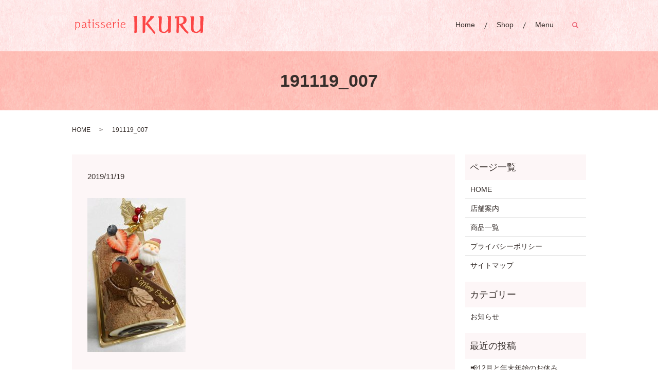

--- FILE ---
content_type: text/html; charset=UTF-8
request_url: https://www.patisserie-ikuru.com/menu/attachment/191119_007
body_size: 3167
content:
  <!DOCTYPE HTML>
<html lang="ja" prefix="og: http://ogp.me/ns#">
<head>
  <meta charset="utf-8">
  <meta http-equiv="X-UA-Compatible" content="IE=edge,chrome=1">
  <meta name="viewport" content="width=device-width, initial-scale=1">
  <title>&raquo; 191119_007</title>
  <link rel='dns-prefetch' href='//s.w.org' />
<link rel='stylesheet' id='wp-block-library-css'  href='https://www.patisserie-ikuru.com/wp-includes/css/dist/block-library/style.min.css?ver=5.0.22' type='text/css' media='all' />
<link rel='stylesheet' id='biz-cal-style-css'  href='https://www.patisserie-ikuru.com/wp-content/plugins/biz-calendar/biz-cal.css?ver=2.2.0' type='text/css' media='all' />
<link rel='stylesheet' id='contact-form-7-css'  href='https://www.patisserie-ikuru.com/wp-content/plugins/contact-form-7/includes/css/styles.css?ver=5.1.1' type='text/css' media='all' />
<script type='text/javascript' src='https://www.patisserie-ikuru.com/wp-content/themes/patisserie-ikuru.com_theme/assets/js/vendor/jquery.min.js?ver=5.0.22'></script>
<script type='text/javascript'>
/* <![CDATA[ */
var bizcalOptions = {"holiday_title":"\u5b9a\u4f11\u65e5","wed":"on","thu":"on","temp_holidays":"2025-02-10\r\n2025-03-10\r\n2025-03-17\r\n2025-03-21\r\n2025-04-16\r\n2025-04-23\r\n2025-05-07\r\n2025-05-14\r\n2025-05-21\r\n2025-12-26\r\n2026-01-01\r\n2026-01-02\r\n2026-01-03","temp_weekdays":"2025-02-12\r\n2025-02-13\r\n2025-03-12\r\n2025-03-13\r\n2025-03-20\r\n2025-12-25\r\n2025-12-24\r\n2025-12-31\r\n2025-08-20\r\n","eventday_title":"","eventday_url":"","eventdays":"","month_limit":"\u5236\u9650\u306a\u3057","nextmonthlimit":"12","prevmonthlimit":"12","plugindir":"https:\/\/www.patisserie-ikuru.com\/wp-content\/plugins\/biz-calendar\/","national_holiday":""};
/* ]]> */
</script>
<script type='text/javascript' src='https://www.patisserie-ikuru.com/wp-content/plugins/biz-calendar/calendar.js?ver=2.2.0'></script>
<link rel='shortlink' href='https://www.patisserie-ikuru.com/?p=704' />
  <link rel="stylesheet" href="https://www.patisserie-ikuru.com/wp-content/themes/patisserie-ikuru.com_theme/assets/css/main.css?1769149006">
  <script src="https://www.patisserie-ikuru.com/wp-content/themes/patisserie-ikuru.com_theme/assets/js/vendor/respond.min.js"></script>
  <script type="application/ld+json">
  {
    "@context": "http://schema.org",
    "@type": "BreadcrumbList",
    "itemListElement":
    [
      {
        "@type": "ListItem",
        "position": 1,
        "item":
        {
          "@id": "https://www.patisserie-ikuru.com/",
          "name": "Patisserie IKURU（パティスリーイクル）"
        }
      },
      {
        "@type": "ListItem",
        "position": 2,
        "item":
        {
          "@id": "https://www.patisserie-ikuru.com/menu/attachment/191119_007/",
          "name": "191119_007"
        }
      }
    ]
  }
  </script>


  <script type="application/ld+json">
  {
    "@context": "http://schema.org/",
    "@type": "FoodEstablishment",
    "name": "Patisserie IKURU",
    "address": "〒310-0852　茨城県水戸市笠原町1151-1-1",
    "telephone": "029-306-9604",
    "faxNumber": "",
    "url": "https://www.patisserie-ikuru.com",
    "email": "info@patisserie-ikuru.com",
    "image": "https://www.patisserie-ikuru.com/wp-content/uploads/logo_ogp.jpg",
    "logo": "https://www.patisserie-ikuru.com/wp-content/uploads/logo_org.png"
  }
  </script>
</head>
<body class="scrollTop">

  <div id="fb-root"></div>
  <script>(function(d, s, id) {
    var js, fjs = d.getElementsByTagName(s)[0];
    if (d.getElementById(id)) return;
    js = d.createElement(s); js.id = id;
    js.src = "//connect.facebook.net/ja_JP/sdk.js#xfbml=1&version=v2.9";
    fjs.parentNode.insertBefore(js, fjs);
  }(document, 'script', 'facebook-jssdk'));</script>

  <header>
    <div class="primary_header">
      <div class="container">
        <div class="row">
                    <div class="title">
                          <a href="https://www.patisserie-ikuru.com/">
                <object type="image/svg+xml" data="/wp-content/uploads/logo.svg" alt="Patisserie IKURU（パティスリーイクル）"></object>
              </a>
                      </div>
          <nav class="global_nav"><ul><li><a href="https://www.patisserie-ikuru.com/">Home</a></li>
<li><a href="https://www.patisserie-ikuru.com/shop">Shop</a></li>
<li><a href="https://www.patisserie-ikuru.com/menu">Menu</a></li>

                <li class="gnav_search">
                  <a href="#">search</a>
  <div class="epress_search">
    <form method="get" action="https://www.patisserie-ikuru.com/">
      <input type="text" placeholder="" class="text" name="s" autocomplete="off" value="">
      <input type="submit" value="Search" class="submit">
    </form>
  </div>
  </li>
              </ul>
              <div class="menu_icon">
                <a href="#menu"><span>メニュー開閉</span></a>
              </div></nav>        </div>
      </div>
    </div>
  </header>

  <main>
              <h1 class="wow" style="">
              191119_007            </h1>

    
    <div class="bread_wrap">
      <div class="container gutters">
        <div class="row bread">
              <ul class="col span_12">
              <li><a href="https://www.patisserie-ikuru.com">HOME</a></li>
                      <li>191119_007</li>
                  </ul>
          </div>
      </div>
    </div>
    <section>
      <div class="container gutters">
        <div class="row">
                    <div class="col span_9 column_main">
                  <article class="row article_detail">
      <div class="article_date">
        <p>2019/11/19</p>
      </div>
      <div class="row">
        <div class="col span_12">
          <p class="attachment"><a href='/wp-content/uploads/191119_007.jpg'><img width="191" height="300" src="/wp-content/uploads/191119_007-191x300.jpg" class="attachment-medium size-medium" alt="" srcset="https://www.patisserie-ikuru.com/wp-content/uploads/191119_007-191x300.jpg 191w, https://www.patisserie-ikuru.com/wp-content/uploads/191119_007.jpg 350w" sizes="(max-width: 191px) 100vw, 191px" /></a></p>
        </div>
      </div>

          </article>

    <div class='epress_pager'>
      <div class="epress_pager_prev">
        <a href="https://www.patisserie-ikuru.com/menu" rel="prev">商品一覧</a>      </div>
      <div class="epress_pager_next">
              </div>
    </div>
                </div>
          <div class="col span_3 column_sub">
            <div class="sidebar">
  <div class="widget_wrap"><p class="widget_header">ページ一覧</p>		<ul>
			<li class="page_item page-item-50"><a href="https://www.patisserie-ikuru.com/">HOME</a></li>
<li class="page_item page-item-56"><a href="https://www.patisserie-ikuru.com/shop">店舗案内</a></li>
<li class="page_item page-item-52 current_page_ancestor current_page_parent"><a href="https://www.patisserie-ikuru.com/menu">商品一覧</a></li>
<li class="page_item page-item-45"><a href="https://www.patisserie-ikuru.com/policy">プライバシーポリシー</a></li>
<li class="page_item page-item-49"><a href="https://www.patisserie-ikuru.com/sitemap">サイトマップ</a></li>
		</ul>
		</div><div class="widget_wrap"><p class="widget_header">カテゴリー</p>		<ul>
	<li class="cat-item cat-item-2"><a href="https://www.patisserie-ikuru.com/category/news" >お知らせ</a>
</li>
		</ul>
</div>		<div class="widget_wrap">		<p class="widget_header">最近の投稿</p>		<ul>
											<li>
					<a href="https://www.patisserie-ikuru.com/news/1451">📢12月と年末年始のお休み</a>
									</li>
											<li>
					<a href="https://www.patisserie-ikuru.com/news/1449">🎅X&#8217;masケーキのご予約承ります🎅</a>
									</li>
											<li>
					<a href="https://www.patisserie-ikuru.com/news/1446">📢８月定休日お知らせ</a>
									</li>
											<li>
					<a href="https://www.patisserie-ikuru.com/news/1442">❤️父の日❤️</a>
									</li>
											<li>
					<a href="https://www.patisserie-ikuru.com/news/1436">🎏こどもの日🌹母の日デコレーション</a>
									</li>
					</ul>
		</div><div class="widget_wrap"><div id='biz_calendar'></div></div>1</div>
          </div>
                  </div>
      </div>
    </section>
	  
	  
  </main>
<footer>
      <div class="footer_nav_wrap">
      <div class="container">
        <div class="row">
        <nav class="col span_12"><ul><li><a href="https://www.patisserie-ikuru.com/">Home</a></li>
<li><a href="https://www.patisserie-ikuru.com/shop">Shop</a></li>
<li><a href="https://www.patisserie-ikuru.com/menu">Menu</a></li>
<li><a href="https://www.patisserie-ikuru.com/sitemap">sitemap</a></li>
<li><a href="https://www.patisserie-ikuru.com/policy">policy</a></li>
</ul></nav>        </div>
      </div>
    </div>
    <div class="footer_copyright_wrap">
      <div class="container">
        <div class="row">
          <div class="col span_12">
            <p>Copyright &copy; Patisserie IKURU（パティスリーイクル） All Rights Reserved.<br>
              【掲載の記事・写真・イラストなどの無断複写・転載を禁じます】</p>
          </div>
        </div>
      </div>
    </div>
    <p class="pagetop"><a href="#top"></a></p>
  </footer>

  <script src="https://www.patisserie-ikuru.com/wp-content/themes/patisserie-ikuru.com_theme/assets/js/vendor/bundle.js"></script>
  <script src="https://www.patisserie-ikuru.com/wp-content/themes/patisserie-ikuru.com_theme/assets/js/main.js?"></script>

  <!-- twitter -->
  <script>!function(d,s,id){var js,fjs=d.getElementsByTagName(s)[0],p=/^http:/.test(d.location)?'http':'https';if(!d.getElementById(id)){js=d.createElement(s);js.id=id;js.src=p+'://platform.twitter.com/widgets.js';fjs.parentNode.insertBefore(js,fjs);}}(document, 'script', 'twitter-wjs');</script>

  <script src="https://d.line-scdn.net/r/web/social-plugin/js/thirdparty/loader.min.js" async="async" defer="defer"></script>

  <script type='text/javascript'>
/* <![CDATA[ */
var wpcf7 = {"apiSettings":{"root":"https:\/\/www.patisserie-ikuru.com\/wp-json\/contact-form-7\/v1","namespace":"contact-form-7\/v1"}};
/* ]]> */
</script>
<script type='text/javascript' src='https://www.patisserie-ikuru.com/wp-content/plugins/contact-form-7/includes/js/scripts.js?ver=5.1.1'></script>
</body>
</html>


--- FILE ---
content_type: image/svg+xml
request_url: https://www.patisserie-ikuru.com/wp-content/uploads/logo.svg
body_size: 7489
content:
<?xml version="1.0" encoding="utf-8"?>
<!-- Generator: Adobe Illustrator 22.0.1, SVG Export Plug-In . SVG Version: 6.00 Build 0)  -->
<svg version="1.1" id="レイヤー_1" xmlns="http://www.w3.org/2000/svg" xmlns:xlink="http://www.w3.org/1999/xlink" x="0px"
	 y="0px" viewBox="0 0 258.4 36.2" style="enable-background:new 0 0 258.4 36.2;" xml:space="preserve">
<style type="text/css">
	.st0{fill-rule:evenodd;clip-rule:evenodd;fill:#FC4646;}
</style>
<g>
	<g>
		<path class="st0" d="M125.1,1.1c-0.3-0.3-0.6-0.7-0.9-1.1h-2.6c-0.6,0.4-1.8,0.3-2.4,0.6c-1,0-1.4,0.1-1.9,0.4
			c0.4,1.3,1.6,1.4,1.9,2.6v5.8c0.1,3.6,0.1,7.1,0.2,10.7c0,2-0.3,4,0,5.6c0.5,2.5-0.9,6.7,0,8.1l0.2,0.6c1.6,0,3.2-0.1,4.1-0.9
			c0.3-0.3,0.2-0.1,0.4-0.6c0.2-0.4-0.2-1.8,0-2.8c0.5-2.1,0.4-5,0.4-7.7C124.7,15.1,125.2,7.7,125.1,1.1z M151.6,20.6
			c-1.4-2-2.7-4.6-4.7-6c0.3-1.5,2.2-2.2,3.2-3.2c2.3-2.3,4.6-4.5,6.8-6.8c0.8-0.8,1.2-1.7,2.1-2.4c0-1.2-0.2-1.3-0.6-1.9
			c-1.2,0-3.5,0.3-4.3-0.2c-0.9,0-2.3-0.1-2.8,0.2c-0.3,0.5,0.2,1.6-0.2,2.4c-2.4,4.3-6.9,8.5-9,12.8c-0.5-0.1-0.5-0.1-0.9-0.2
			c0.2-4.5,0.9-9.3,0.9-14.1c-0.3-0.3-0.6-0.7-0.9-1.1h-2.6c-0.5,0.4-2.6,0.6-3,0.4c-0.6,0-0.9,0.1-1.3,0.2c0.2,1,0.7,1.1,1.5,1.5
			c0,0.6,0,1.2,0.2,1.5v21.6c0,2.7-0.6,7.2,0.4,9.2c2.2,0,3.2-0.7,4.5-1.5c0.1-3.1,0.1-6.3,0.2-9.4c0-1.2-0.3-3.5,0.2-4.3
			c0-0.8,0-1.6,0.2-2.1c3,0.5,4.9,4,6.4,6c2.1,2.7,5,5,7.1,7.7c1.3,1.7,2.7,3.9,4.5,5.1c0.2,0.2,0.1,0.1,0.4,0.2
			c0.6-0.5,1.3-1,1.9-1.5c-0.3-2.2-2.6-3.6-3.6-5.1C156.3,26.4,153.8,23.6,151.6,20.6z M192.3,0h-2.1c-1.2,0.8-3.5,0.1-4.7,0.9H185
			c0.2,1.1,0.9,1.3,1.7,1.7c1,4.4,0.4,10.7,0.4,15.8v6.4c-0.5,1.6-1.9,3.2-3,4.3c-0.9,0.9-3.6,3.7-5.3,2.8c-1.4,0-2.4,0-3.2-0.6
			c-2.5-1.8-2.6-11.8-1.7-15.6c0.5-2.3,0-5.3,0.4-7.1c0.4-1.6,0.3-6-0.2-6.6c-0.2-0.6-0.4-0.6-0.6-1.1c-1.5-0.3-5.3-0.3-6.4,0.6
			c-0.1,0.1-0.3,0.1-0.4,0.2c0.2,1,1,1.7,1.7,2.1v16.9c0,3.7-0.1,7.4,1.3,9.8c2.8,4.7,13.5,5.4,16.7,0.4c0.6,0,0.7,0.1,1.1,0.2
			c0,0.7,0.1,1.7-0.2,2.1c0.1,0.7,0.2,0.6,0.4,1.1c2.1,0,3.4-0.7,4.7-1.5c0-5-0.2-10.1,0.4-14.8c0.2-1.3-0.6-3.3-0.2-4.9
			c0.2-0.9,0.4-1.9,0.4-3.2c0-2.3,0.8-8.1-0.2-9.4L192.3,0z M224.8,29.8c-2.1-2.8-4.2-5.5-6.2-8.3c-0.8-1.2-1.3-2.6-2.4-3.6
			c0.4-1.4,1.7-0.9,2.8-1.5c1.5-0.8,3.2-2,4.1-3.4c2.2-3.6,1.3-9.4-1.7-11.3c-1.9-1.2-4.9-1.5-7.9-1.5c-1.5,1-5.9-0.2-7.7,0.9
			c-1.8,0-4.2-0.2-5.3,0.4c0,1.6-0.1,3.3,0.4,4.3c1.2-0.2,1.3-1.2,1.7-2.1c0.5,0,0.8,0,1.1,0.2c0.9,1.3,0.4,4.6,0.4,6.6v16
			c0,1.7-0.6,5.4,0.2,6.6c0,0.9,0.1,1,0.4,1.5c1.8,0,2.7-0.5,3.8-1.1v-8.3c0.4-1.6,0.8-5.2,0.2-7.1h0.2v-0.2
			c2.5,0.4,3.7,3.8,4.9,5.6c1.3,1.9,3.3,3.3,4.7,5.1c1,1.4,2.3,3,3.6,4.1c1.2,0.9,2.8,1.8,3.6,3c1.5-0.1,1.5-0.7,2.4-1.3
			C228,32,225.8,31.2,224.8,29.8z M209.2,16.5c-0.2-0.2,0,0-0.2-0.2c0.2-2.7,0.1-6,0.2-9c0-0.9,0.5-2.4,0-3.2c0-1.2,0.2-1.3,0.6-1.9
			c1.1,0,2,0,2.6-0.4c3.9,0.1,5.8,2.3,5.8,6.4v2.6C216.9,14.6,213.6,15.7,209.2,16.5z M257.7,0.3C257,0.1,256.3,0,255.3,0
			c-0.6,0.4-1.9,0.2-2.6,0.6c-1.2,0-2.1,0.1-2.8,0.4c0.4,1,1.3,0.9,1.7,1.9c0.8,1.2,0.2,8.4,0.2,10.5c0.1,3.8,0.1,7.6,0.2,11.3
			c-0.9,3.3-4.2,6.5-7.7,7.3c-0.9-0.1-1.7-0.1-2.6-0.2c-0.7-0.7-1.9-1.2-2.4-2.1c-1.2-2.3-1.3-10.5-0.6-13.7V9.4
			c0.5-2.2,0.8-6.7-0.2-8.6c-2.2-0.4-4.5,0.3-6.6,0.4c-0.2,0.2,0,0-0.2,0.2c0.1,1.6,0.7,1.1,1.3,1.9c0.5,0.8,0.4,2.2,0.4,3.4v15.4
			c0,2.8-0.2,6,0.9,7.9c2.9,5,13.4,6.2,16.9,0.9c0.8,0.1,0.8,0.2,1.3,0.4c0,0.6,0,1-0.2,1.3c0,0.7,0.1,1.3,0.2,1.7
			c1.9,0,3.1-0.5,4.5-1.1c0.9-4.5,0.2-10.2,0.6-14.8v-5.8C258.4,10,258.8,2.6,257.7,0.3z M35.9,6.9c-0.2,0.2-0.4,0.3-0.6,0.4
			c0,0.7,0.1,1.3,0.4,1.7c0,1,0.1,1.4,0.4,1.9c0.4-0.1,0.4-0.1,0.6-0.2c0.5-0.6,0.4-2,0.9-2.6c-0.1-0.8-0.2-0.8-0.4-1.3H35.9z
			 M85.8,6.9c-0.3,0.9-0.1,2.7,0.4,3.4c0.1,0.2,0.1,0.4,0.2,0.6c0.4-0.1,0.4-0.1,0.6-0.2c0.4-0.6,0.4-1.8,0.9-2.4
			c0-0.9-0.1-1-0.4-1.5H85.8z M32.1,12.4c-1.3,0-2.3,0-3-0.4c0-0.8-0.1-2.1,0.2-2.6c0-0.9,0-1.8-0.2-2.4c-0.7,0.1-1.4,0.1-2.1,0.2
			c0.1,0.9,0.2,1.1,0.6,1.5c0.2,4.7-0.1,3.6-3.2,4.9v0.4c0.2,0.2,0.3,0.4,0.4,0.6c1.2-0.1,1.2-0.6,2.1-0.9c0.2,0.2,0.4,0.3,0.6,0.4
			c0,2.8-0.6,7.5,0.6,9.2c0.5,0.7,1.6,0.8,2.4,1.3c0.6,0,0.9-0.1,1.3-0.2c-0.3-1.3-1.1-0.6-1.9-1.3c-0.3-0.2-0.3-0.6-0.6-0.9
			c-0.1-1.5-0.7-7.2,0-8.3c0.5-1.1,1.8-0.5,2.8-1.1c0.2-0.2,0.1-0.1,0.2-0.4C32.1,12.5,32.3,12.7,32.1,12.4z M4.1,12.4
			c-0.5,0.2-0.6,0.9-1.5,0.6c-0.5-0.1-0.7-0.5-1.5-0.6c-0.2,0.2-0.8,0.3-1.1,0.4c0.1,0.8,0.5,1.1,0.6,1.7c0.3,1.1,0,3.1-0.2,3.8
			c0.1,1.6,0.1,3.3,0.2,4.9c0,1.6-0.6,4.1,0,5.1l0.2,0.6c0.4-0.1,0.4-0.1,0.6-0.2c0.9-1.2,0.1-3.2,0.9-4.7c1,0.2,1.8,1,3.2,0.6
			c3.9-1,6.6-6.4,3.6-10.7C8.6,13.2,6.1,11.8,4.1,12.4z M7.7,22.1c-0.5,0.8-1.3,1.1-1.9,1.7c-1.9,0-2.6-0.2-3.6-0.9
			c-0.1-0.7-0.3-6.5,0.2-7.3c0-1.5,0.4-1.4,1.1-2.1c0.4-0.1,0.4-0.1,0.6-0.2c1.9,0,2.5,0.6,3.6,1.3C8.5,16.4,9.2,20.3,7.7,22.1z
			 M22.5,22.3c-1.2-4.2,1.3-8.4-3.2-9.6c-0.5-0.4-1.9-0.2-2.8-0.2c-0.3,0.3-1.1,0.5-1.5,0.6c-0.1,0.4,0,0.2-0.2,0.4
			c0,0.6,0.1,0.7,0.2,1.1c0.9-0.2,1.1-0.5,1.5-1.1c2,0,2.5,0.4,3.6,1.1c0.2,0.6,0.4,1.3,0.6,1.9c0,0.5,0,0.6-0.2,0.9
			c-0.8,0.5-2.2,0-3.2,0.2c-1.7,0.4-3.3,1.4-3.8,3c-0.3,0.4-0.2,1.4-0.2,2.1c0.4,0.5,0.9,1,1.3,1.5c0.6,0.2,1.1,0.4,1.7,0.6
			c1.9-0.1,3.5-0.9,4.3-2.1c0.9,0.2,2.1,1.5,2.8,2.1c0.5,0,0.6,0,0.9-0.2h0.2C24,23.6,22.8,23.4,22.5,22.3z M18.8,23.1
			c-1,0.1-2,0.1-3,0.2c-0.3-0.3-0.7-0.6-1.1-0.9c0-1,0-1.8,0.4-2.4c0.8-1.1,1.8-1,3-1.7c0.7,0.1,1.4,0.1,2.1,0.2
			c0.3,0.7,0.5,1.2,0.4,2.4C20.1,21.6,19.3,22.5,18.8,23.1z M37.4,12.7c-0.4-0.1-0.9-0.1-1.3-0.2c-0.2,0.2-1,0.3-1.3,0.4
			c0.2,0.6,0.5,1.3,0.9,1.7c0,3-0.6,7.5,0.2,10.1c0.6,0,0.7-0.1,1.1-0.2c0.4-2.2-0.2-8.9,0.6-10.3C37.6,13.5,37.6,13.1,37.4,12.7z
			 M42.6,15.9c0-1.7,0.5-1.7,1.1-2.6h2.1c0.5,0.6,1.1,1,1.5,1.7c0.4-0.1,0.4-0.1,0.6-0.2c0.1-0.2,0.3-0.5,0.4-0.6
			c-0.2-0.6-0.4-0.6-0.6-1.1c-1.2-0.3-2.2-0.7-4.1-0.6c-0.5,0.4-1.2,0.5-1.7,0.9c-0.4,0.5-0.7,1-1.1,1.5c0,0.6,0,1,0.2,1.3
			c0.7,2,3,1.7,4.7,2.8c0.5,0.3,0.9,0.9,1.5,1.3c0,1.8-0.4,2-1.1,3c-1.8,0.5-3.9,1-5.3-0.4c-0.5,0.1-0.5,0.1-0.9,0.2
			c0.1,0.4,0.1,0.4,0.2,0.6c3.4,2.9,11-0.5,8.3-4.1C48.1,18.2,43.8,16.6,42.6,15.9z M54.7,13.5c0.7-0.1,1.4-0.1,2.1-0.2
			c0.5,0.5,0.9,0.9,1.3,1.5c0.9-0.1,0.8,0.1,1.1-0.6c0.2-0.2,0.1-0.1,0.2-0.4c-1.3-0.9-2.1-1.4-4.5-1.3c-0.8,0.7-3.6,1.8-2.4,3.6
			c0.8,2.1,3.2,1.8,4.9,3c0.4,0.4,0.7,0.9,1.1,1.3c0,5.1-4.3,2.7-7.1,2.4c0.3,2.6,5.1,2.4,6.8,1.3c0.9-0.6,1.2-1.8,1.9-2.6
			c0-0.6,0-1.2-0.2-1.5C58.9,16.7,52.1,18.1,54.7,13.5z M73.1,21.6c-0.8,0.3-2.9,1.6-3.6,2.1c-2.5,0.1-4-0.5-4.5-2.4
			c-0.4-0.5-0.6-1.6-0.2-2.1c0.6-1.4,4.5-0.9,5.8-1.7c1.1,0,1.5-0.1,2.1-0.4c0.1-3.3-1.8-4.8-5.1-4.7c-1.7,1.3-3.4,1.9-4.3,4.1
			c-1.5,3.7,0.7,7.3,3.2,7.9c2.3,1.6,5.4-0.9,6.8-1.7c0-0.5,0-0.6-0.2-0.9V21.6z M67.4,13.5c0.4-0.1,0.4-0.1,0.6-0.2
			c0.8,0,1.3,0.1,1.7,0.4c0.6,0.4,0.8,0.8,1.3,1.3c0,0.7-0.1,1.3-0.2,1.7c-0.7,0.2-3.9,0.5-4.5,0.9c-0.7,0-1.1-0.1-1.5-0.2
			C64.9,15.2,66.2,14.6,67.4,13.5z M78.9,13.9c-0.9-0.2-1.1-0.8-1.5-1.5h-1.7c-0.1,0.5,0.4,1.9,0.9,2.6c0,2.9-0.6,7.2,0.2,9.6
			c0.6,0,0.9-0.1,1.3-0.2c0-4.4-0.1-7.2,1.3-10.1c0.9-0.4,1.9-0.5,3.2-0.4c0.2-0.2,0,0,0.2-0.2c0-0.6-0.1-0.9-0.2-1.3
			C80.7,12.4,79.6,12.8,78.9,13.9z M87.5,12.4h-0.9c-0.3,0.2-1.2,0.3-1.5,0.4c0.2,0.9,0.6,0.9,0.9,1.5c0.4,1.1,0.1,6.7,0,6.8
			c0,1.2-0.1,2.6,0.2,3.4c0.5,0,0.6,0,0.9-0.2c1.3-1.9-0.3-7.4,0.9-9.4C87.9,13.8,87.8,13.1,87.5,12.4z M101.4,21.6
			c-1.3,1.4-2.8,2.2-5.6,2.1c-0.9-0.9-1.7-1.7-2.6-2.6c0-1.2,0.1-1.9,0.4-2.6c2.6-0.1,5.2-0.5,7.5-1.3c0.2-0.9,0.1-1.2,0-2.1
			c-1.5-1.6-1.8-2.9-5.1-2.8c-0.5,0.5-1.1,0.5-1.7,0.9c-2.5,1.7-2.7,4.5-2.6,8.3c1.1,1.1,1.5,2.3,3.2,2.8c2,1.5,6.3-0.6,6.8-2.1
			c0.2-0.2,0.1-0.1,0.2-0.4h-0.2C101.6,21.7,101.7,21.8,101.4,21.6z M95.8,13.5c0.5,0,0.6,0,0.9-0.2c0.7,0,1.1,0.1,1.5,0.4
			c0.7,0.5,1,1.1,1.5,1.7c-0.3,2.7-3.1,1.1-4.9,2.1c-0.9,0-1-0.1-1.5-0.4C93.5,15.2,94.9,14.7,95.8,13.5z"/>
	</g>
</g>
</svg>
